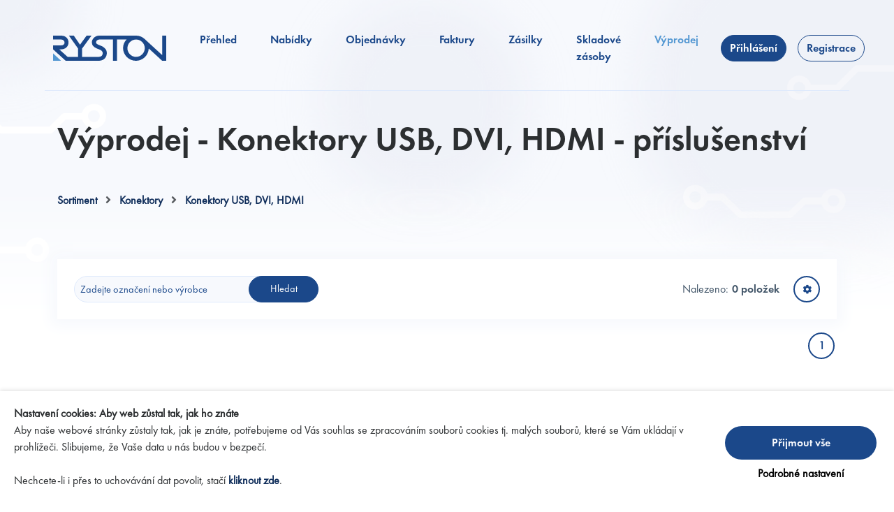

--- FILE ---
content_type: text/html; charset=utf-8
request_url: https://online.ryston.cz/sales/841/konektory-usb-dvi-hdmi-prislusenstvi
body_size: 13880
content:
<!DOCTYPE html>
<html lang="cs">
<head>
	<meta charset="utf-8">
	<meta name="viewport" content="width=device-width, initial-scale=1">

	<meta property="og:site_name" content="Ryston">
	<meta property="og:title" content="Výprodej - Konektory USB, DVI, HDMI - příslušenství | Ryston">

	<title>Výprodej - Konektory USB, DVI, HDMI - příslušenství | Ryston</title>
	<link rel="shortcut icon" href="/favicon.ico" type="image/x-icon">

	<link rel="stylesheet" href="/css/light.d49192d646d11ed7317245f7c2c07f09.css">
	

	<script src="/js/main.ZN6KS27U.js"></script>
	<script src="/js/bootstrap.GKGO2FHD.js"></script>

	<meta name="description" content="">
	<meta name="keywords" content="">
	<link rel="canonical" href="">
	<meta property="og:description" content="">
	<meta property="og:url" content="">

</head>

<body id="ryston" data-lang="CZ">
	<!-- Google Tag Manager (noscript) -->
	<noscript><iframe src="https://www.googletagmanager.com/ns.html?id=GTM-WKK2Q4H"
	height="0" width="0" style="display:none;visibility:hidden"></iframe></noscript>
	<!-- End Google Tag Manager (noscript) -->

	<div id="flashes">
	</div>

<header class="sticky-top">
    <nav class="navbar navbar-expand-xl">
        <div class="container">
            <div class="menu-title">Menu</div>
            <a class="navbar-brand" href="http://ryston.cz">
                <img class="brand-blue" src="/images/ryston-logo-blue.svg" alt="Logo Ryston Blue">
            </a>

            <button class="navbar-toggler" type="button" onclick="window.Lib.nav.toggle()">
                <span>
                    <img class="nav-toggler-open" src="/images/ico-menu-mobile.svg" alt="Hamburger Menu">
                    <img class="nav-toggler-close" src="/images/ico-close.svg" alt="Hamburger Menu">
                </span>
            </button>

            <div class="collapse navbar-collapse" id="navbarSupportedContent">
                <ul class="navbar-nav">
                    <li class="nav-item">
                        <a href="/dashboard" class="nav-link">Přehled</a>
                    </li>
                    <li class="nav-item">
                        <a href="/offers" class="nav-link">Nabídky</a>
                    </li>
                    <li class="nav-item">
                        <a href="/orders" class="nav-link">Objednávky</a>
                    </li>
                    <li class="nav-item">
                        <a href="/invoices" class="nav-link">Faktury</a>
                    </li>
                    <li class="nav-item">
                        <a href="/packages" class="nav-link">Zásilky</a>
                    </li>
                    <li class="nav-item">
                        <a href="/stock" class="nav-link">Skladové zásoby</a>
                    </li>
                    <li class="nav-item">
                        <a href="/sales" class="nav-link active">Výprodej</a>
                    </li>
                </ul>
                    <ul class="navbar-nav d-none d-lg-flex"></ul>
                    <ul class="navbar-nav">
                        <li class="nav-item">
                            <a class="btn button" href="/login">Přihlášení</a>
                        </li>
                        <li class="nav-item">
                            <a class="btn button-outline" href="/login/register">Registrace</a>
                        </li>
                    </ul>
            </div>
        </div>
    </nav>
</header>
	<div class="main container">
		<div class="title-block">
			<h1 id="snippet--title">		Výprodej - Konektory USB, DVI, HDMI - příslušenství
	
</h1>
			<div>
			</div>
		</div>

<!-- Breadcrumb -->
<div class="mb-4" id="snippet-categoryTree-breadcrumb">
	
		<a href="/sales/33/sortiment">Sortiment</a>
		<span class="mx-2 text-muted"><i class="fa-solid fa-angle-right"></i></span>

		<a href="/sales/12/konektory">Konektory</a>
		<span class="mx-2 text-muted"><i class="fa-solid fa-angle-right"></i></span>

		<a href="/sales/801/konektory-usb-dvi-hdmi">Konektory USB, DVI, HDMI</a>
		
</div>

<!-- Subcategory panels -->
<div class="d-flex flex-wrap mb-5" id="snippet-categoryTree-panels">	
	</div>

	<!-- Grid -->
	<div class="mb-5" style="min-height: 40vh;">
<div class="grid-wrapper" id="snippet-grid-grid">
	<form action="/sales/841/konektory-usb-dvi-hdmi-prislusenstvi" method="post" id="frm-grid-filter" class="ajax">
		<div class="grid-tools">
			<div class="grid-tools-main">
				<div class="grid-search" id="snippet-grid-search-field">
					
							<input type="text" name="filter[search]" data-autosubmit class="form-control input-sm form-control-sm" placeholder="Zadejte označení nebo výrobce" id="frm-grid-filter-filter-search">
						<a href="/sales/841/konektory-usb-dvi-hdmi-prislusenstvi?do=grid-resetFilter" class="filter-reset ajax hidden">&times;</a>
							<button type="submit" name="submit" class="btn datagrid-manual-submit button-hover-arrow">Hledat</button>
				</div>

				<div>
					<div>
					</div>
					<div>
						<div class="grid-info" id="snippet-grid-gridCounter">
							<div>Nalezeno:</div>
							<div>0 položek</div>
						</div>
<div class="grid-conf">
	<div
		onmouseenter="window.Lib.grid.colsConfToggle(this, 'active', true)"
		onmouseleave="window.Lib.grid.colsConfToggle(this, 'active', false)"
	>
		<button class="btn p-0 cols-toggle" type="button"
			onclick="window.Lib.grid.colsConfToggle(this, 'active-clk')"
		><i class="fa-solid fa-gear"></i></button>
		<div class="grid-conf-modal"
			 onmouseenter="window.Lib.grid.colsConfToggle(this, 'active', true)"
			 onmouseleave="window.Lib.grid.colsConfToggle(this, 'active', false)"
		>
			<label>Vyberte, které sloupce chcete zobrazit</label>
			<div class="conf-cols" id="snippet-grid-visibilityConfiguration">
				
		<a class="ajax dropdown-item" href="/sales/841/konektory-usb-dvi-hdmi-prislusenstvi?grid-column=mfg_pn1&amp;do=grid-hideColumn">
			<div class="form-check">
				<input class="form-check-input" type="checkbox" name="visibility-mfg_pn1" id="visibility-mfg_pn1" checked>
				<label class="form-check-label" for="visibility-mfg_pn1">Značení výrobce</label>
			</div>
		</a>

		<a class="ajax dropdown-item" href="/sales/841/konektory-usb-dvi-hdmi-prislusenstvi?grid-column=mfr&amp;do=grid-hideColumn">
			<div class="form-check">
				<input class="form-check-input" type="checkbox" name="visibility-mfr" id="visibility-mfr" checked>
				<label class="form-check-label" for="visibility-mfr">Výrobce</label>
			</div>
		</a>

		<a class="ajax dropdown-item" href="/sales/841/konektory-usb-dvi-hdmi-prislusenstvi?grid-column=rv&amp;do=grid-hideColumn">
			<div class="form-check">
				<input class="form-check-input" type="checkbox" name="visibility-rv" id="visibility-rv" checked>
				<label class="form-check-label" for="visibility-rv">Rok výroby</label>
			</div>
		</a>

		<a class="ajax dropdown-item" href="/sales/841/konektory-usb-dvi-hdmi-prislusenstvi?grid-column=pouzdro&amp;do=grid-hideColumn">
			<div class="form-check">
				<input class="form-check-input" type="checkbox" name="visibility-pouzdro" id="visibility-pouzdro" checked>
				<label class="form-check-label" for="visibility-pouzdro">Pouzdro</label>
			</div>
		</a>

		<a class="ajax dropdown-item" href="/sales/841/konektory-usb-dvi-hdmi-prislusenstvi?grid-column=popis&amp;do=grid-hideColumn">
			<div class="form-check">
				<input class="form-check-input" type="checkbox" name="visibility-popis" id="visibility-popis" checked>
				<label class="form-check-label" for="visibility-popis">Popis</label>
			</div>
		</a>

		<a class="ajax dropdown-item" href="/sales/841/konektory-usb-dvi-hdmi-prislusenstvi?grid-column=skladem&amp;do=grid-hideColumn">
			<div class="form-check">
				<input class="form-check-input" type="checkbox" name="visibility-skladem" id="visibility-skladem" checked>
				<label class="form-check-label" for="visibility-skladem">Skladem</label>
			</div>
		</a>

		<a class="ajax dropdown-item" href="/sales/841/konektory-usb-dvi-hdmi-prislusenstvi?grid-column=vyprodejova_cena&amp;do=grid-hideColumn">
			<div class="form-check">
				<input class="form-check-input" type="checkbox" name="visibility-vyprodejova_cena" id="visibility-vyprodejova_cena" checked>
				<label class="form-check-label" for="visibility-vyprodejova_cena">Jednotková cena</label>
			</div>
		</a>

		<a class="ajax dropdown-item" href="/sales/841/konektory-usb-dvi-hdmi-prislusenstvi?grid-column=poznamka&amp;do=grid-hideColumn">
			<div class="form-check">
				<input class="form-check-input" type="checkbox" name="visibility-poznamka" id="visibility-poznamka" checked>
				<label class="form-check-label" for="visibility-poznamka">Poznámka</label>
			</div>
		</a>
			</div>
		</div>
	</div>
</div>


					</div>
				</div>
			</div>

		</div>
	<input type="hidden" name="_do" value="grid-filter-submit"><!--[if IE]><input type=IEbug disabled style="display:none"><![endif]-->
</form>



	<div class="grid-content-wrapper">
<div id="snippet-grid-content">
			<div data-naja-snippet-append="true" id="snippet-grid-contentAppend">
				
			</div>
</div>
	</div>


	<div class="grid-pagination" id="snippet-grid-pagination">
					<div></div>


<div class="paginator">
		<a href="/sales/841/konektory-usb-dvi-hdmi-prislusenstvi?do=grid-page" class="button ajax active-w">1</a>
		
</div>
		<script>$(document).ready(window.Lib.tooltipInit);</script>
	</div>
</div>










	</div>
	</div>

<footer>
    <div class="container my-5 py-md-5">
        <div class="row row-cols-1 row-cols-lg-2">
            <div class="col">
                <h2>Váš obchodní zástupce</h2>
                <div class="row row-cols-2">
                    <div class="col mb-3">
                        <h3>Obchod</h3>
                        <a href="tel:+420225272111" class="no-loading">+420 225 272 111</a>
                        <a href="mailto:info@ryston.cz" class="no-loading">info@ryston.cz</a>
                    </div>
                </div>
            </div>
            <div class="col">
                <h2>Informace o zásilkách</h2>
                <div class="row row-cols-2">
                    <div class="col-sm mb-3">
                        <h3>Sklad</h3>
                        <a href="tel:+420225272255" class="no-loading">+420 225 272 255</a>
                        <a href="mailto:vydej@ryston.cz" class="no-loading">vydej@ryston.cz</a>
                    </div>
                </div>
            </div>
        </div>
        <hr>
        <div class="d-flex flex-row flex-md-row-reverse">
            <div class="footer-links d-flex flex-column justify-content-between flex-md-row justify-content-md-end w-100 flex-wrap ps-md-3">
                <a class="mb-3 mb-md-0 me-md-3" href="https://www.ryston.cz/soubory/2595/Termcond-20180101.pdf" target="_blank">Obchodní podmínky</a>
                <a class="me-md-3" href="https://www.ryston.cz/gdpr" target="_blank">Zpracování osobních údajů</a>
                <a class="me-md-3" href="/gdpr/cookies" target="_blank">Zásady používání cookies</a>
            </div>
            <div class="footer-copyright d-flex flex-column justify-content-between align-items-end flex-md-row justify-content-md-start align-items-md-start text-end text-md-start small w-100 flex-wrap pe-md-3">
                <div class="me-md-3">Copyright by Ryston Electronics s.r.o. All Rights reserved.</div>
                <div>Created By <a href="https://1webit.cz/" target="_blank">1. Web IT</a></div>
            </div>
        </div>
    </div>
</footer>
    <script src="/cookies/cookies_2022.min.js"></script>
    <script>
        const script = "\u003C!-- Google Tag Manager --><script asyncrun=\"1\">window.dataLayer = window.dataLayer || [];function gtag(){dataLayer.push(arguments);}(function(w,d,s,l,i){w[l]=w[l]||[];w[l].push({\"gtm.start\":new Date().getTime(),event:\"gtm.js\"});var f=d.getElementsByTagName(s)[0],j=d.createElement(s),dl=l!=\"dataLayer\"?\"&l=\"+l:\"\";j.async=true;j.src=\"https://www.googletagmanager.com/gtm.js?id=\"+i+dl;f.parentNode.insertBefore(j,f);})(window,document,\"script\",\"dataLayer\",\"GTM-WKK2Q4H\");gtag(\"consent\", \"update\", {\"ad_personalization\": cookies.getCookie(\"COOKIES_MARKETING\") === \"1\" ? \"granted\" : \"denied\",\"ad_storage\": cookies.getCookie(\"COOKIES_MARKETING\") === \"1\" ? \"granted\" : \"denied\",\"ad_user_data\": cookies.getCookie(\"COOKIES_MARKETING\") === \"1\" ? \"granted\" : \"denied\",\"analytics_storage\": cookies.getCookie(\"COOKIES_STATISTICAL\") === \"1\" ? \"granted\" : \"denied\",\"functionality_storage\": cookies.getCookie(\"COOKIES_PREFERENTIAL\") === \"1\" ? \"granted\" : \"denied\",\"personalization_storage\": cookies.getCookie(\"COOKIES_PREFERENTIAL\") === \"1\" ? \"granted\" : \"denied\",\"security_storage\": \"granted\",});gtag(\"event\", \"accepted_cookie\");<\/script>\u003C!-- End Google Tag Manager -->";
        const url = "/gdpr/cookies";
        const cookies = new Cookies();
        function initCookies() {
            console.log('init');
            if (!cookies.loaded) {
                cookies.init({
                    "statistical": {
                        "exists": true
                    },
                    "preferential": {
                        "exists": true
                    },
                    "marketing": {
                        "exists": true
                    },
                    "globalScript": script,
                    "minimalize": false,
                    "url": url
                });
            } else {
                cookies.changeCookies();
            }
        }
    </script>
    <script>
        document.addEventListener("DOMContentLoaded", () => {
            initCookies();
            });
    </script>


</body>
</html>



--- FILE ---
content_type: application/javascript
request_url: https://online.ryston.cz/cookies/cookies_2022.min.js
body_size: 24502
content:
/* version 31.1.2022 10:38 */ class Cookies {
	constructor() {
		(this.options = {
			cz: {
				title: "Nastavení cookies: Aby web zůstal tak, jak ho znáte",
				text: "Aby naše webové stránky zůstaly tak, jak je znáte, potřebujeme od Vás souhlas se zpracováním souborů cookies tj. malých souborů, které se Vám ukládají v prohlížeči. Slibujeme, že Vaše data u nás budou v bezpečí.<br><br>Nechcete-li i přes to uchovávání dat povolit, stačí [decline].",
				buttons: {
					acceptAll: "Přijmout vše",
					acceptSelected: "Přijmout vybrané",
					decline: "kliknout zde",
					moreOptions: "Podrobné nastavení",
				},
				technical: {
					label: "<b>Technické,</b> pro základní funkčnost stránek ",
					text: "Nutné cookies pro správnou funkčnost webu. Data se automaticky mažou po Vašem odchodu.",
				},
				statistical: {
					exists: !1,
					label: "<b>Analytické,</b> pro analýzu a optimalizaci webu",
					text: "Abychom byli schopni pro Vás stránky optimalizovat a zpříjemnit tak Vaši návštěvu. Díky těmto datům víme, co Vás na stránce nejvíce a nejméně zaujalo. Tento sběr je plně anonymní.",
					basicScripts: "",
					personalizedScripts: "",
				},
				preferential: {
					exists: !1,
					label: "<b>Preferenční,</b> pro zobrazení stránek na míru",
					text: "Díky preferenčím cookies Vám dokážeme stránky zobrazit např. ve Vašem jazyce, nebudete tedy muset zbytečně překlikávat.",
					basicScripts: "",
					personalizedScripts: "",
				},
				marketing: {
					exists: !1,
					label: "<b>Marketingové,</b> pro zkrocení nerelevantní reklamy",
					text: "Díky souhlasu s touto částí jsme schopni zobrazovat reklamu na naše produkty. Nebude Vás tedy pronásledovat otravná nerelevantní reklama.",
					basicScripts: "",
					personalizedScripts: "",
				},
				globalScript: "",
				minimalize: !0,
				minimalizeText: "Nastavení souborů cookies",
				moreInformation: "Více informací o cookies",
				url: ""
			},
			en: {
				title: "Cookie settings: To keep the website as you know it				",
				text: "In order for our website to remain as you know it, we need your consent to the processing of cookies, i.e. small files that are stored in your browser. We promise that your data will be safe with us.<br><br>If you do not want to allow the data retention in spite of the above, just [decline].",
				buttons: {
					acceptAll: "Accept All",
					acceptSelected: "Accept Selected",
					decline: "click here",
					moreOptions: "Detailed settings",
				},
				technical: {
					label: "<b>Technical,</b> for basic site functionality",
					text: "Necessary cookies for the correct functionality of the website. Data is automatically deleted after you leave.",
				},
				statistical: {
					exists: !1,
					label: "<b>Analytical,</b> for web analysis and optimization",
					text: "So that we can optimize the site for you and make your visit more enjoyable. Thanks to this data, we know what you are most and least interested in on the page. This collection is completely anonymous.",
					basicScripts: "",
					personalizedScripts: "",
				},
				preferential: {
					exists: !1,
					label: "<b>Preferred,</b> for customized page views",
					text: "Thanks to preference cookie, we can display the site in your language, so you won't have to click around unnecessarily.",
					basicScripts: "",
					personalizedScripts: "",
				},
				marketing: {
					exists: !1,
					label: "<b>Marketing,</b> to tame irrelevant advertising",
					text: "By agreeing to this section, we are able to display advertising for our products. So you won't be hounded by annoying irrelevant advertising.",
					basicScripts: "",
					personalizedScripts: "",
				},
				globalScript: "",
				minimalize: !0,
				minimalizeText: "Cookie settings",
				moreInformation: "More information about cookies",
				url: ""
			}
		}),
			(this.statistical = !1),
			(this.preferential = !1),
			(this.marketing = !1),
			(this.loaded = !1);
	}
	addCookieScripts(element) {
		cookies.statistical && cookies.options.statistical.exists
			? (element.innerHTML +=
					cookies.options.statistical.personalizedScripts)
			: (element.innerHTML +=
					cookies.options.statistical.basicScripts),
			cookies.preferential &&
			cookies.options.preferential.exists
				? (element.innerHTML +=
						cookies.options.preferential.personalizedScripts)
				: (element.innerHTML +=
						cookies.options.preferential.basicScripts),
			cookies.marketing && cookies.options.marketing.exists
				? (element.innerHTML +=
						cookies.options.marketing.personalizedScripts)
				: (element.innerHTML +=
						cookies.options.marketing.basicScripts),
			(element.innerHTML += cookies.options.globalScript);
		let scripts = document.querySelectorAll("script[asyncrun='1']");
		for (let i = 0; i < scripts.length; i++) {
			let text = scripts[i].innerText;
			eval(text),
				scripts[i].parentNode.removeChild(scripts[i]);
		}
	}
	declineCookies() {
		(this.statistical = !1),
			(this.preferential = !1),
			(this.marketing = !1),
			cookies.acceptCookies();
	}
	acceptAllCookies() {
		cookies.allowAllCookies(), cookies.acceptCookies();
	}
	acceptCookies() {
		cookies.loaded ||
			(cookies.addCookieScripts(document.head),
			(cookies.loaded = !0)),
			cookies.saveCookieSettings(),
			cookies.hideModal(),
			cookies.options.minimalize &&
				cookies.generateMin(document.body);
	}
	closeModal() {
		cookies.hideModal(),
			cookies.options.minimalize &&
				cookies.generateMin(document.body);
	}
	allowAllCookies() {
		(cookies.statistical = !0),
			(cookies.preferential = !0),
			(cookies.marketing = !0);
	}
	cookiesAccepted() {
		return "1" === cookies.getCookie("COOKIES_ACCEPTED");
	}
	createCookie(e, t) {
		let i = new Date();
		this.statistical && this.preferential && this.marketing
			? i.setSeconds(i.getSeconds() + 31536e3)
			: i.setSeconds(i.getSeconds() + 7776e3),
			(document.cookie =
				e +
				"=" +
				t +
				"; expires =" +
				i.toUTCString() +
				"; path=/");
	}
	getCookie(e) {
		let t = e + "=",
			i = decodeURIComponent(document.cookie).split(";");
		for (let e = 0; e < i.length; e++) {
			let s = i[e];
			for (; " " == s.charAt(0); ) s = s.substring(1);
			if (0 == s.indexOf(t))
				return s.substring(t.length, s.length);
		}
		return "0";
	}
	generateModal(e) {
		let i = document.createElement("div");
        (i.id = "cookies-modal"), e.appendChild(i);
		let s = document.createElement("span");
		(s.innerHTML =
			'<svg aria-hidden="true" focusable="false" data-prefix="fas" data-icon="times" role="img" xmlns="http://www.w3.org/2000/svg" viewBox="0 0 352 512" class="svg-inline--fa fa-times fa-w-11 fa-3x"><path fill="currentColor" d="M242.72 256l100.07-100.07c12.28-12.28 12.28-32.19 0-44.48l-22.24-22.24c-12.28-12.28-32.19-12.28-44.48 0L176 189.28 75.93 89.21c-12.28-12.28-32.19-12.28-44.48 0L9.21 111.45c-12.28 12.28-12.28 32.19 0 44.48L109.28 256 9.21 356.07c-12.28 12.28-12.28 32.19 0 44.48l22.24 22.24c12.28 12.28 32.2 12.28 44.48 0L176 322.72l100.07 100.07c12.28 12.28 32.2 12.28 44.48 0l22.24-22.24c12.28-12.28 12.28-32.19 0-44.48L242.72 256z" class=""></path></svg>'),
			(s.id = "closer"),
			s.addEventListener("click", cookies.acceptAllCookies),
			i.appendChild(s);
		let c = document.createElement("div");
        c.classList.add("title"),
            (c.innerHTML = this.options.title);
			//i.appendChild(c);
		let o = document.createElement("div");
        o.classList.add("text"),
            (o.innerHTML = this.options.text.replace(
                "[decline]",
                '<a onclick="cookies.declineCookies()">' +
                this.options.buttons.decline +
                "</a>"
            )),
            o.prepend(c);
			i.appendChild(o);
		let q = document.createElement("div");
		q.classList.add('hide'),
			q.id = "cookies-popup";
		let y = document.createElement("div");
		y.classList.add('cookies-popup-content');
		q.appendChild(y);
		let n = document.createElement("ul");
		n.classList.add("checkboxes");
		y.appendChild(n);
		let x = document.createElement("div");
		x.classList.add("cookies-popup-buttons");
		y.appendChild(x);
		let b = document.createElement("a");
		b.href = this.options.url;
		b.innerHTML = this.options.moreInformation;
		x.appendChild(b);
		let k = document.createElement("button");
		k.id = "acceptSelected",
			(k.innerHTML = this.options.buttons.acceptSelected),
			k.classList.add("button");
		x.appendChild(k);
		k.addEventListener("click", cookies.acceptCookies);
		e.appendChild(q);
		let a = document.createElement("li");
		n.appendChild(a);
		let l = document.createElement("label");
		l.classList.add("noselect"),
			(l.innerHTML = this.options.technical.label),
			a.appendChild(l);
		let d = document.createElement("div");
		(d.id = "text0"),
			(d.innerHTML = this.options.technical.text),
			d.classList.add("text"),
			l.appendChild(d);
		let r = document.createElement("input");
		r.setAttribute("type", "checkbox"),
			(r.id = "checkbox0"),
			(r.checked = !0),
			r.setAttribute("role", "switch"),
			(r.disabled = !0),
			r.addEventListener(
				"click",
				cookies.updateCheckboxstatus
			),
			a.appendChild(r);
		let p = document.createElement("a");
		if (
			cookies.options.statistical.exists
		) {
			let e = document.createElement("li");
			n.appendChild(e);
			let t = document.createElement("label");
			t.classList.add("noselect"),
				(t.htmlFor = "checkbox1"),
				(t.innerHTML = this.options.statistical.label),
				e.appendChild(t);
			let i = document.createElement("div");
			(i.id = "text1"),
				(i.innerHTML = this.options.statistical.text),
				i.classList.add("text"),
				t.appendChild(i);
			let s = document.createElement("input");
			s.setAttribute("type", "checkbox"),
				(s.id = "checkbox1"),
				(s.checked = cookies.statistical),
				s.setAttribute("role", "switch"),
				s.addEventListener(
					"click",
					cookies.updateCheckboxstatus
				),
				e.appendChild(s);
		}
		if (cookies.options.marketing.exists) {
			let e = document.createElement("li");
			n.appendChild(e);
			let t = document.createElement("label");
			t.classList.add("noselect"),
				(t.htmlFor = "checkbox3"),
				(t.innerHTML = this.options.marketing.label),
				e.appendChild(t);
			let i = document.createElement("div");
			(i.id = "text3"),
				(i.innerHTML = this.options.marketing.text),
				i.classList.add("text"),
				t.appendChild(i);
			let s = document.createElement("input");
			s.setAttribute("type", "checkbox"),
				(s.id = "checkbox3"),
				(s.checked = cookies.marketing),
				s.setAttribute("role", "switch"),
				s.addEventListener(
					"click",
					cookies.updateCheckboxstatus
				),
				e.appendChild(s);
		}
		if (cookies.options.preferential.exists) {
			let e = document.createElement("li");
			n.appendChild(e);
			let t = document.createElement("label");
			t.classList.add("noselect"),
				(t.htmlFor = "checkbox2"),
				(t.innerHTML = this.options.preferential.label),
				e.appendChild(t);
			let i = document.createElement("div");
			(i.id = "text2"),
				(i.innerHTML = this.options.preferential.text),
				i.classList.add("text"),
				t.appendChild(i);
			let s = document.createElement("input");
			s.setAttribute("type", "checkbox"),
				(s.id = "checkbox2"),
				(s.checked = cookies.preferential),
				s.setAttribute("role", "switch"),
				s.addEventListener(
					"click",
					cookies.updateCheckboxstatus
				),
				e.appendChild(s);
		}
		let h = document.createElement("div");
		h.classList.add("buttons"), i.appendChild(h);
		let u = document.createElement("button");
		(u.id = "acceptAll"),
			(u.innerHTML = this.options.buttons.acceptAll),
			h.appendChild(u),
            u.addEventListener("click", cookies.acceptAllCookies);
        let m = document.createElement("a");
        (m.id = "moreInfo"),
            (m.innerHTML = this.options.buttons.moreOptions),
            h.appendChild(m),
            m.addEventListener("click", cookies.showSettings);
	}
	generateMin(e) {
		let t = document.createElement("div");
		(t.id = "min-cookies"),
			t.addEventListener("click", cookies.changeCookies),
			e.appendChild(t);
		let i = document.createElement("svg");
		t.appendChild(i),
			(i.outerHTML =
				'<svg x="0px" y="0px" viewBox="0 0 416.991 416.991" style="enable-background:new 0 0 416.991 416.991;" xml:space="preserve"><g> <g> <path style="fill:#D4B783;" d="M344.649,204.32c-7.807,3.62-16.314,5.501-25.067,5.503c-10.392,0.001-20.665-2.759-29.711-7.982 c-16.886-9.749-27.772-27.175-29.52-46.218c-19.143-1.749-36.518-12.726-46.216-29.523c-9.747-16.882-10.465-37.41-2.462-54.773 c-12.251-8.607-20.792-21.491-23.926-36.143c-41.698,1.338-79.982,16.399-110.502,40.79c7.997,7.752,12.731,18.522,12.731,30.139 c0,14.868-7.772,27.946-19.461,35.412c-6.518,4.163-14.248,6.588-22.539,6.588c-5.841,0-11.538-1.211-16.78-3.498 c-0.026,0.027-0.052,0.053-0.078,0.08c-1.962,5.439-3.673,10.997-5.136,16.655C22.086,176.423,20,192.219,20,208.496 c0,103.937,84.559,188.496,188.495,188.496c41.112,0,79.18-13.243,110.192-35.67c0.654-0.587,1.493-1.204,2.467-1.842 c11.615-8.688,22.217-18.658,31.549-29.74c-10.812-7.738-17.66-20.402-17.66-34.193c0-9.15,2.95-17.619,7.937-24.526 c7.339-10.164,19.105-16.916,32.449-17.425c0.523-0.029,1.057-0.049,1.615-0.049c0.404,0,0.807,0.014,1.21,0.026 c1.405-8.275,2.272-16.73,2.548-25.333C366.147,225.109,353.26,216.57,344.649,204.32z M132.435,334.871 c-13.093,0-24.803-6.025-32.512-15.445c-6.215-7.325-9.976-16.795-9.976-27.131c0-23.159,18.841-42,42-42 c13.093,0,24.804,6.025,32.512,15.445c6.215,7.325,9.976,16.795,9.976,27.131C174.435,316.03,155.595,334.871,132.435,334.871z M160.194,183.688c-13.093,0-24.803-6.025-32.512-15.445c-6.215-7.325-9.976-16.795-9.976-27.131c0-23.159,18.841-42,42-42 c13.093,0,24.803,6.025,32.512,15.445c6.215,7.325,9.976,16.795,9.976,27.131C202.194,164.846,183.354,183.688,160.194,183.688z M246.963,314.835c-16.814,0-31.855-7.727-41.767-19.815c-7.929-9.401-12.721-21.53-12.721-34.762c0-29.776,24.225-54,54-54 c16.814,0,31.855,7.727,41.767,19.815c7.929,9.401,12.721,21.53,12.721,34.762C300.963,290.611,276.738,314.835,246.963,314.835z" /> <path style="fill:#89634A;" d="M159.706,163.111c12.131,0,22-9.869,22-22c0-12.131-9.869-22-22-22c-12.131,0-22,9.869-22,22 C137.706,153.242,147.576,163.111,159.706,163.111z"/> <path style="fill:#89634A;" d="M131.948,314.295c12.131,0,22-9.869,22-22c0-12.131-9.869-22-22-22c-12.131,0-22,9.869-22,22 C109.948,304.426,119.817,314.295,131.948,314.295z"/> <path style="fill:#89634A;" d="M69.977,106.111c0-6.503-2.838-12.494-7.563-16.596c-9.154,11.218-17.041,23.505-23.448,36.643 c2.809,1.265,5.866,1.954,9.011,1.954C60.108,128.111,69.977,118.242,69.977,106.111z"/> <path style="fill:#89634A;" d="M355.043,295.546c0,7.423,3.79,14.218,9.724,18.234c8.124-12.02,14.894-25.024,20.101-38.79 c-2.469-0.943-5.101-1.444-7.825-1.444C364.913,273.546,355.043,283.415,355.043,295.546z"/> <path style="fill:#89634A;" d="M246.475,294.259c18.748,0,34-15.253,34-34c0-18.748-15.252-34-34-34c-18.748,0-34,15.252-34,34 C212.475,279.006,227.727,294.259,246.475,294.259z"/> </g> <g> <path style="fill:#89634A;" d="M192.218,114.556c5.926,7.242,9.488,16.489,9.488,26.555c0,23.159-18.841,42-42,42 c-12.822,0-24.314-5.782-32.024-14.869c7.708,9.42,19.419,15.445,32.512,15.445c23.159,0,42-18.841,42-42 C202.194,131.351,198.434,121.881,192.218,114.556z"/> <path style="fill:#89634A;" d="M173.948,292.295c0,23.159-18.841,42-42,42c-12.822,0-24.314-5.782-32.024-14.869 c7.709,9.42,19.419,15.445,32.512,15.445c23.159,0,42-18.841,42-42c0-10.337-3.761-19.806-9.976-27.131 C170.385,272.982,173.948,282.229,173.948,292.295z"/> <path style="fill:#89634A;" d="M300.475,260.259c0,29.776-24.225,54-54,54c-16.543,0-31.365-7.485-41.279-19.238 c9.911,12.087,24.952,19.815,41.767,19.815c29.775,0,54-24.224,54-54c0-13.232-4.792-25.361-12.721-34.762 C295.882,235.391,300.475,247.297,300.475,260.259z"/> <path d="M159.706,183.111c23.159,0,42-18.841,42-42c0-10.066-3.562-19.313-9.488-26.555c-7.708-9.42-19.418-15.445-32.512-15.445 c-23.159,0-42,18.841-42,42c0,10.337,3.761,19.806,9.976,27.131C135.393,177.329,146.884,183.111,159.706,183.111z M159.706,119.111c12.131,0,22,9.869,22,22c0,12.131-9.869,22-22,22c-12.131,0-22-9.869-22-22 C137.706,128.98,147.576,119.111,159.706,119.111z"/> <path d="M131.948,334.295c23.159,0,42-18.841,42-42c0-10.066-3.562-19.313-9.488-26.555c-7.708-9.42-19.419-15.445-32.512-15.445 c-23.159,0-42,18.841-42,42c0,10.337,3.761,19.806,9.976,27.131C107.634,328.513,119.125,334.295,131.948,334.295z M131.948,270.295c12.131,0,22,9.869,22,22c0,12.131-9.869,22-22,22c-12.131,0-22-9.869-22-22 C109.948,280.164,119.817,270.295,131.948,270.295z"/> <path d="M416.97,206.596l-0.013-0.831c-0.064-5.279-4.222-9.598-9.494-9.864c-14.875-0.751-28.007-9.639-34.27-23.193 c-1.245-2.694-3.623-4.696-6.489-5.465c-2.867-0.769-5.927-0.224-8.353,1.487c-6.706,4.73-14.927,7.335-23.146,7.336 c-6.964,0-13.857-1.854-19.935-5.363c-13.458-7.77-21.242-22.803-19.83-38.299c0.269-2.956-0.789-5.879-2.888-7.977 c-2.1-2.1-5.033-3.154-7.977-2.889c-1.195,0.109-2.411,0.164-3.614,0.164c-14.272,0-27.562-7.662-34.683-19.996 c-7.77-13.458-6.994-30.369,1.976-43.084c1.711-2.425,2.257-5.485,1.488-8.352c-0.768-2.867-2.77-5.245-5.464-6.49 c-13.548-6.262-22.434-19.387-23.189-34.254c-0.268-5.269-4.583-9.424-9.858-9.492l-0.816-0.013C209.777,0.01,209.137,0,208.496,0 C93.531,0,0.001,93.531,0.001,208.496s93.53,208.496,208.495,208.496s208.495-93.531,208.495-208.496 C416.991,207.861,416.981,207.229,416.97,206.596z M62.414,89.515c4.725,4.102,7.563,10.093,7.563,16.596c0,12.131-9.869,22-22,22 c-3.145,0-6.202-0.689-9.011-1.954C45.373,113.02,53.26,100.733,62.414,89.515z M364.768,313.781 c-5.935-4.016-9.724-10.811-9.724-18.234c0-12.131,9.869-22,22-22c2.725,0,5.356,0.501,7.825,1.444 C379.662,288.757,372.892,301.761,364.768,313.781z M390.948,255.926c-4.067-1.428-8.354-2.227-12.695-2.354 c-0.403-0.012-0.806-0.026-1.21-0.026c-0.542,0-1.077,0.029-1.615,0.049c-13.344,0.509-25.11,7.26-32.449,17.425 c-4.987,6.906-7.937,15.376-7.937,24.526c0,13.791,6.848,26.454,17.66,34.193c-9.332,11.082-19.935,21.052-31.549,29.74 c-0.822,0.615-1.635,1.24-2.467,1.842c-31.012,22.428-69.08,35.67-110.192,35.67C104.559,396.991,20,312.433,20,208.496 c0-16.276,2.085-32.073,5.983-47.148c1.463-5.657,3.174-11.215,5.136-16.655c0.012-0.032,0.022-0.065,0.034-0.098 c0.014,0.006,0.029,0.011,0.044,0.018c5.242,2.287,10.938,3.498,16.78,3.498c8.291,0,16.021-2.425,22.539-6.588 c11.688-7.466,19.461-20.544,19.461-35.412c0-11.617-4.733-22.387-12.731-30.139c-0.451-0.437-0.906-0.869-1.377-1.286 c32.732-32.446,77.26-53.009,126.502-54.589c3.157,14.763,11.764,27.746,24.107,36.418c-8.064,17.495-7.341,38.179,2.48,55.19 c9.771,16.925,27.278,27.985,46.567,29.748c1.761,19.188,12.729,36.747,29.744,46.57c9.114,5.262,19.466,8.043,29.936,8.042 c8.82-0.001,17.392-1.897,25.258-5.544c8.676,12.343,21.661,20.947,36.427,24.102C396.436,228.84,394.398,242.665,390.948,255.926 z"/> <path d="M246.475,314.259c29.775,0,54-24.224,54-54c0-12.961-4.593-24.868-12.233-34.185 c-9.911-12.087-24.952-19.815-41.767-19.815c-29.775,0-54,24.224-54,54c0,13.232,4.792,25.361,12.721,34.762 C215.11,306.774,229.932,314.259,246.475,314.259z M246.475,226.259c18.748,0,34,15.252,34,34c0,18.747-15.252,34-34,34 c-18.748,0-34-15.253-34-34C212.475,241.511,227.727,226.259,246.475,226.259z"/> </g></g><g></g><g></g><g></g><g></g><g></g><g></g><g></g><g></g><g></g><g></g><g></g><g></g><g></g><g></g><g></g></svg>');
		let s = document.createElement("div");
		(s.innerHTML = this.options.minimalizeText), t.appendChild(s);
	}
	hideModal() {
		let e = document.getElementById("cookies-modal");
		document.body.removeChild(e);
		let f = document.getElementById("cookies-popup");
		document.body.removeChild(f);
		let g = document.querySelector("body");
		g.classList.remove("noscroll");
	}
	hideMin() {
		let e = document.getElementById("min-cookies");
		document.body.removeChild(e);
	}
	init(e) {
		if (document.body.dataset.lang === "CZ") {
			this.options = this.options.cz;
		} else {
			this.options = this.options.en;
		}
		if ("url" in e) {
			this.options.url = e.url;
		}
		this.updateOptions(e),
			this.cookiesAccepted()
				? (this.loadCookiePreferences(),
				  (this.loaded = !0),
				  this.addCookieScripts(document.head),
				  this.options.minimalize &&
						this.generateMin(document.body))
				: this.generateModal(document.body);
	}
	changeCookies() {
		cookies.options.minimalize && cookies.hideMin(),
			cookies.generateModal(document.body),
			cookies.showSettings();
	}
	loadCookiePreferences() {
		(this.statistical =
			"1" === cookies.getCookie("COOKIES_STATISTICAL")),
			(this.preferential =
				"1" ===
				cookies.getCookie("COOKIES_PREFERENTIAL")),
			(this.marketing =
				"1" === cookies.getCookie("COOKIES_MARKETING"));
	}
	showMoreText() {
		let e = this.id.slice(-1);
		for (let t = 0; t < 4; t++)
			e == t &&
			document
				.getElementById("text" + t)
				.classList.contains("hide")
				? document
						.getElementById("text" + t)
						.classList.remove("hide")
				: document
						.getElementById("text" + t)
						.classList.add("hide");
	}
	showSettings() {
		document
			.getElementById("cookies-popup")
			.classList.remove("hide");
		document
			.querySelector("body")
			.classList.add("noscroll");
	}
	saveCookieSettings() {
		this.createCookie("COOKIES_ACCEPTED", "1"),
			this.createCookie(
				"COOKIES_STATISTICAL",
				cookies.statistical ? "1" : "0"
			),
			this.createCookie(
				"COOKIES_PREFERENTIAL",
				cookies.preferential ? "1" : "0"
			),
			this.createCookie(
				"COOKIES_MARKETING",
				cookies.marketing ? "1" : "0"
			);
	}
	updateCheckboxstatus() {
		(cookies.statistical = checkbox1.checked),
			(cookies.preferential = checkbox2.checked),
			(cookies.marketing = checkbox3.checked);
	}
	updateOptions(e) {
		"title" in e && (this.options.title = e.title),
			"text" in e && (this.options.text = e.text),
			"globalScript" in e &&
				(this.options.globalScript = e.globalScript),
			"minimalize" in e &&
				(this.options.minimalize = e.minimalize),
			"minimalizeText" in e &&
				(this.options.minimalizeText =
					e.minimalizeText),
			"buttons" in e &&
				("acceptAll" in e.buttons &&
					(this.options.buttons.acceptAll =
						e.buttons.acceptAll),
				"acceptSelected" in e.buttons &&
					(this.options.buttons.acceptSelected =
						e.buttons.acceptSelected),
				"decline" in e.buttons &&
					(this.options.buttons.decline =
						e.buttons.decline),
				"moreOptions" in e.buttons &&
					(this.options.buttons.moreOptions =
						e.buttons.moreOptions)),
			"technical" in e &&
				("label" in e.technical &&
					(this.options.technical.label =
						e.technical.label),
				"text" in e.technical &&
					(this.options.technical.text =
						e.technical.text)),
			"statistical" in e &&
				("exists" in e.statistical &&
					(this.options.statistical.exists =
						e.statistical.exists),
				"label" in e.statistical &&
					(this.options.statistical.label =
						e.statistical.label),
				"text" in e.statistical &&
					(this.options.statistical.text =
						e.statistical.text),
				"basicScripts" in e.statistical &&
					(this.options.statistical.basicScripts =
						e.statistical.basicScripts),
				"personalizedScripts" in e.statistical &&
					(this.options.statistical.personalizedScripts =
						e.statistical.personalizedScripts)),
			"preferential" in e &&
				("exists" in e.preferential &&
					(this.options.preferential.exists =
						e.preferential.exists),
				"label" in e.preferential &&
					(this.options.preferential.label =
						e.preferential.label),
				"text" in e.preferential &&
					(this.options.preferential.text =
						e.preferential.text),
				"basicScripts" in e.preferential &&
					(this.options.preferential.basicScripts =
						e.preferential.basicScripts),
				"personalizedScripts" in e.preferential &&
					(this.options.preferential.personalizedScripts =
						e.preferential.personalizedScripts)),
			"marketing" in e &&
				("exists" in e.marketing &&
					(this.options.marketing.exists =
						e.marketing.exists),
				"label" in e.marketing &&
					(this.options.marketing.label =
						e.marketing.label),
				"text" in e.marketing &&
					(this.options.marketing.text =
						e.marketing.text),
				"basicScripts" in e.marketing &&
					(this.options.marketing.basicScripts =
						e.marketing.basicScripts),
				"personalizedScripts" in e.marketing &&
					(this.options.marketing.personalizedScripts =
						e.marketing.personalizedScripts));
	}
}
